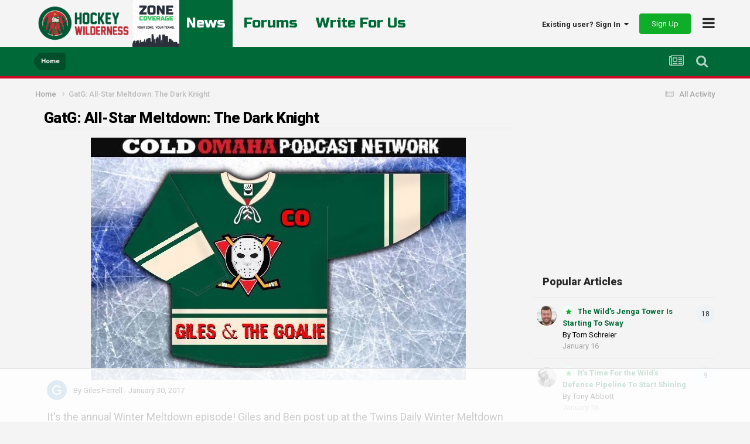

--- FILE ---
content_type: text/html
request_url: https://api.intentiq.com/profiles_engine/ProfilesEngineServlet?at=39&mi=10&dpi=936734067&pt=17&dpn=1&iiqidtype=2&iiqpcid=fc8fd4a3-7f9b-45ef-acae-6b0bf17af593&iiqpciddate=1769126246368&pcid=d3663704-c21c-40c3-b01b-fc99a1b55851&idtype=3&gdpr=0&japs=false&jaesc=0&jafc=0&jaensc=0&jsver=0.33&testGroup=A&source=pbjs&ABTestingConfigurationSource=group&abtg=A&vrref=https%3A%2F%2Fhockeywilderness.com
body_size: 55
content:
{"abPercentage":97,"adt":1,"ct":2,"isOptedOut":false,"data":{"eids":[]},"dbsaved":"false","ls":true,"cttl":86400000,"abTestUuid":"g_cf0f71d6-7a52-4042-854b-33235a94f830","tc":9,"sid":2085815532}

--- FILE ---
content_type: text/html; charset=utf-8
request_url: https://www.google.com/recaptcha/api2/aframe
body_size: -249
content:
<!DOCTYPE HTML><html><head><meta http-equiv="content-type" content="text/html; charset=UTF-8"></head><body><script nonce="oIhcCVw-uW8iogkDHrlzJg">/** Anti-fraud and anti-abuse applications only. See google.com/recaptcha */ try{var clients={'sodar':'https://pagead2.googlesyndication.com/pagead/sodar?'};window.addEventListener("message",function(a){try{if(a.source===window.parent){var b=JSON.parse(a.data);var c=clients[b['id']];if(c){var d=document.createElement('img');d.src=c+b['params']+'&rc='+(localStorage.getItem("rc::a")?sessionStorage.getItem("rc::b"):"");window.document.body.appendChild(d);sessionStorage.setItem("rc::e",parseInt(sessionStorage.getItem("rc::e")||0)+1);localStorage.setItem("rc::h",'1769126259993');}}}catch(b){}});window.parent.postMessage("_grecaptcha_ready", "*");}catch(b){}</script></body></html>

--- FILE ---
content_type: text/plain
request_url: https://rtb.openx.net/openrtbb/prebidjs
body_size: -227
content:
{"id":"7521b628-5cbb-46da-8417-245e4d810460","nbr":0}

--- FILE ---
content_type: text/plain
request_url: https://rtb.openx.net/openrtbb/prebidjs
body_size: -227
content:
{"id":"5861f177-4785-4aeb-bfb4-70a7f83ce828","nbr":0}

--- FILE ---
content_type: text/plain; charset=utf-8
request_url: https://ads.adthrive.com/http-api/cv2
body_size: 6939
content:
{"om":["0003b8e1-f744-45f7-b65d-76820f5c8dbe","015f011a-b513-43a3-8529-c932db3743af","026a7c15-3abf-414d-96df-7eaeb46bcfc3","04206ae4-ab80-4d23-b063-5c869072e8ed","07s9rhht","088iw0y0","0b623aa5-2a22-464e-869b-22bba4dd4e29","0ea6rrya","0iyi1awv","0p298ycs8g7","0p7rptpw","0pvspoxl","0pycs8g7","0qgg9yx1","0s298m4lr19","0sm4lr19","0tgj3gqz","0y0basn0","1","10011/2311e1376a574b67cd96215ae965620b","10011/855b136a687537d76857f15c0c86e70b","1011_302_56982418","101779_7764-1036210","1028_8728253","10310289136970_462792978","10ua7afe","11142692","11472967","11509227","1185:1610326628","1185:1610326728","11896988","11930589","12010080","12010084","12010088","12168663","12169108","12169133","12219633","124843_10","124844_23","124848_8","124853_8","12837806","1453468","14b7087808609854d3ede80a79db708f_2","1610326628","1610326728","1610338926","1611092","17_23391179","17_23391269","17_24632123","17_24696334","17_24766951","17_24766953","17_24766968","17_24766970","17_24767202","17_24767215","1832l91i","19ijfw1a","1kpjxj5u","1qycnxb6","1zx7wzcw","201672019","202430_200_EAAYACogIm3jX30jHExW.LZiMVanc.j-uV7dHZ7rh4K3PRdSnOAyBBuRK60_","202430_200_EAAYACogrPcXlVDpv4mCpFHbtASH4.EGy-m7zq791oD26KFcrCUyBCeqWqs_","206_488692","206_492063","206_549410","2132:42072323","2132:42828302","2132:45327624","2132:45327625","2132:45563177","2132:46115315","2249:512188092","2249:567996566","2249:650628582","2249:650662457","2249:655776682","2249:683817811","2249:703330140","2307:0pycs8g7","2307:0qgg9yx1","2307:0r31j41j","2307:0tgj3gqz","2307:2goa9794","2307:5mq0qbm5","2307:794di3me","2307:7cmeqmw8","2307:7fmk89yf","2307:7xb3th35","2307:7yj1wi4i","2307:875v1cu3","2307:8linfb0q","2307:8orkh93v","2307:98xzy0ek","2307:9925w9vu","2307:9ign6cx0","2307:9krcxphu","2307:9t6gmxuz","2307:9w5l00h3","2307:c1hsjx06","2307:clbujs0n","2307:cmpalw5s","2307:cv0h9mrv","2307:dfru8eib","2307:duxvs448","2307:erdsqbfc","2307:fevt4ewx","2307:fqeh4hao","2307:gn3plkq1","2307:hswgcqif","2307:hya8dpaz","2307:i90isgt0","2307:ixtrvado","2307:jq895ajv","2307:kuzv8ufm","2307:l4mj1tyl","2307:nzm94v28","2307:pi9dvb89","2307:plth4l1a","2307:q0nt8p8d","2307:qexs87kc","2307:r5pphbep","2307:roeo100w","2307:s2ahu2ae","2307:s4s41bit","2307:seill0x0","2307:tfbg3n3b","2307:thto5dki","2307:tp9pafvo","2307:tty470r7","2307:tusooher","2307:ubjltf5y","2307:uvzw7l54","2307:xa16e6j5","2307:xau90hsg","2307:xc88kxs9","2307:xson3pvm","2307:zpppp6w0","2307:zqekf0vj","2307:zznndanq","2319_66419_6221172","23595971","23786257","2409_15064_70_85808988","2409_25495_176_CR52092920","2409_25495_176_CR52092921","2409_25495_176_CR52092922","2409_25495_176_CR52092923","2409_25495_176_CR52092956","2409_25495_176_CR52150651","2409_25495_176_CR52175340","2409_25495_176_CR52178316","2409_25495_176_CR52186411","245500990","24594062","24655291","24659781","248493046","25","25048198","25_2fvr2ne7","25_52qaclee","25_53v6aquw","25_8b5u826e","25_m2n177jy","25_op9gtamy","25_oz31jrd0","25_ti0s3bz3","25_utberk8n","25_yi6qlg3p","262594","2636_1101777_7764-1036198","2636_1101777_7764-1036200","2636_1101777_7764-1036201","2636_1101777_7764-1036207","2636_1101777_7764-1036212","2662_200562_8172720","2711_15051_12169133","2711_64_12147059","2711_64_12156461","2711_64_12169108","2715_9888_262592","2715_9888_262594","2715_9888_551337","2760:176_CR52092920","2760:176_CR52092921","28925636","28933536","28u7c6ez","29414696","29414711","2974:7809341","2974:8168479","2974:8168519","2ba3ed55-476c-4949-b0fa-622d8a91f02a","2c75f422-aa69-4185-bd3c-016c9fd62bfd","2goa9794","2yvhdypt","3018/464e2f2072cf7c72162762743ddba122","308_125203_17","308_125204_13","3335_73_665280126","33605403","33608492","34018583","34534189","3490:CR52212685","3490:CR52223725","3646_185414_T26335189","3658_15078_7yj1wi4i","3658_15078_fqeh4hao","3658_15233_79mkktxr","3658_15315_qtr0nczz","3658_179227_ixtrvado","3658_18008_dfru8eib","3658_18008_hswgcqif","3658_203382_xson3pvm","3658_67113_8linfb0q","3658_67113_ou8gxy4u","36_46_11063302","37055e76-b559-40c3-b46d-505878a3efca","381513943572","393060517","3LMBEkP-wis","3b28390c-8044-41d8-a757-3a6e7208ae53","3bfvzjl5","3e4ced0b-f626-46ef-a83d-e2ca86e44dd3","3f4dd59e-2363-4cc3-be38-6a670eeba1e1","3k7yez81","3p0mnojb","3v2n6fcp","3zvv1o7w","40209386","409_216406","409_230713","42098d75-75bd-49a5-8692-b5aaad4f75c4","44023623","44491062","44629254","458901553568","47192068","47869802","481703827","485027845327","48700636","48877306","48c23011-f9fe-428d-8a5f-a85f0626255f","4ba7dbcb-81b6-4ffd-b074-0b3285812a00","4e829425-363a-477a-a707-8d979fcd20d9","4ec5d6b4-8f04-4ef0-899c-65ee301f81bd","4etfwvf1","4evupkbi","4mmcjpc4","4zai8e8t","50479792","50d52805-08bc-4a96-b4ce-20f7b40034df","51372084","51372397","51372410","516119490","521168","52144948","52321874","530ba006-a131-4b81-add1-e915bbaf09e4","53v6aquw","54467782","549410","5510:cymho2zs","5510:fj3srhfo","5510:kecbwzbd","5510:mdhhxn07","5510:mznp7ktv","5510:ouycdkmq","5510:quk7w53j","55167461","5537ce8c-e0ff-4a14-824d-b9742ea25026","554470","554471","55726194","557_409_220344","557_409_223589","557_409_230713","557_409_230714","558_93_79mkktxr","558_93_fevt4ewx","558_93_np9yfx64","56018481","56071098","5626560399","56341213","56383953","57e11b41-510e-4e93-bb44-0bb6a08e7afb","583652883178231326","5947d90d-14d3-4a6e-9c7f-2faf0b0b9461","59627482","59751563","59780461","59780474","5am84p90","5b906cad-9a02-44af-a1f2-00b2f5285d72","5fe9b9c1-927a-45d6-897e-f1812ca3a8cc","5iujftaz","5l03u8j0","5mq0qbm5","5vb39qim","6026507537","60398509","609577512","60f5a06w","61102880","613344ix","61444664","618576351","618876699","61900466","619089559","61916211","61916223","61916225","61916229","61932920","61932933","62187798","6226505231","6226505239","6226518723","6226526401","6226527055","6250_66552_1112487743","627225143","627227759","627309156","627309159","627506494","628015148","628086965","628153053","628222860","628223277","628360579","628444259","628444349","628444433","628444439","628456310","628456379","628456382","628456391","628622163","628622172","628622241","628622244","628622247","628622250","628683371","628687043","628687157","628687460","628687463","628803013","628841673","629007394","629009180","629167998","629168001","629168010","629168565","629171196","629171202","62976224","62981075","62da2eba-9f5c-40df-adb5-4a51bac6e9e5","630137823","63039601","63092381","630928655","635095562","6365_61796_784880274628","6365_61796_785326944621","6365_61796_785326944648","6365_61796_785452881104","6365_61796_790586041902","6365_61796_790703534096","6365_61796_790703534132","636910768489","63barbg1","643476627005","651637461","651637462","6547_67916_00YqwUu4UxGCy6SYNxXL","6547_67916_0rzxnew6agUKwpQSyhdd","6547_67916_2n3zvF6Nlad0c3MIhTTy","6547_67916_6A8nD3s3nhXKSldhyb7m","6547_67916_AW0sbg9edJtCfxobkX8X","6547_67916_JG9KsCmABt1VCudxaL8J","6547_67916_LBFLTKa5azpFb0yLyyuU","6547_67916_OOlP1rr9hmMMg4sZIyqU","6547_67916_QDtlgchAD5r0kNDgqAmR","6547_67916_SzPPODHFRM0Gbzs8BBMm","6547_67916_UMB0QOrygn3ST92awc40","6547_67916_UwT5m9a4ZpnLE2lXoidC","6547_67916_WbXuLauYOscYWojaSZTB","6547_67916_a8NNmweZ7Jyl75Mg6on5","6547_67916_cmY11pqjDreNxL86COXr","6547_67916_dxEOJpzM7ipGPk24262g","6547_67916_g7G3SEgoiN9jOd4sWPmW","6547_67916_nm6dbfDp8XFWn62dJJkq","6547_67916_pFD8qvM32mAL2eEzLa57","6547_67916_t7qAAfVDub9AiaXRMBXG","6547_67916_x0RmH2qTDsFG0eH0e6oo","6547_67916_zCa9902J7HuIlg1aCYUs","659216891404","659713728691","661086f9-bf75-454f-9245-849f90aeac48","661537341004","663293761","665280126","677843517","680597458938","680_99480_700109379","680_99480_700109389","680_99480_700109393","690_99485_1610326628","690_99485_1610326728","694906156","695879895","695879935","696496001","697081797","697199588","6enswd6h","6mj57yc0","6zt4aowl","700109383","700109389","700109399","700117707","705115332","705116521","705117050","705127202","707102996","707705230","70_86082782","720334089832","722117116297","726616419242","731251071753","732157689295","732157690015","7323034c-727b-4c7f-90b6-50a1628859cc","7354_229128_86905970","74243_74_18364087","74243_74_18364134","744142412816","746030350508","74987632","75dd5a37-534b-496a-8c40-ed2d11bfb657","7732580","7764-1036204","7764-1036210","78bfca02-30d7-408e-b756-59b1b00fb2e3","79298mkktxr","7969_149355_42752854","79mkktxr","7cmeqmw8","7eaad541-4ee1-45c8-88a0-8e04086d03a9","7f298mk89yf","7fdb39zj","7fl72cxu","7fmk89yf","7h5ymc3x","7qeykcdm","7t5r85a7","7xb3th35","7yj1wi4i","8152859","8152878","8152879","81x4dv6q","834a9fb5-1db5-4fc0-bb35-5fa2af84463f","86450185-9832-4a0d-ae35-53053467f4a2","86470620","86925902","8b5u826e","8b872dfd-378c-4554-af83-14286dd34808","8c1c2424-b011-4d47-ab8c-91116ef90c68","8c83c592-9c87-4588-b825-7548f61f19ce","8fx3vqhp","8linfb0q","8orkh93v","8u2upl8r","8w4klwi4","9057/0328842c8f1d017570ede5c97267f40d","9388490","93_xurgfkt2","961ba968-9f2a-44e4-b538-fd51df84d3fb","96360b41-ed88-467b-9510-063f0c6be0ff","978854b6-924e-41eb-83df-3493222ca586","97_8193078","98xzy0ek","9aa33518-4cfb-4fa7-ae7d-fbaf157863d5","9b6adade-0f4e-4c20-adda-1db3deb43b36","9d42bbf1-43ea-4b09-b6f2-e3df230afd80","9ign6cx0","9krcxphu","9n298ex8xyd","9nex8xyd","9po0675n","9t2986gmxuz","9t6gmxuz","9w5l00h3","a1vt6lsg","a2e58f30-4430-436c-90bb-43d2e9379919","a2uqytjp","a304395b-1f28-4bc8-8645-d56a18fb5ad7","a566o9hb","a7wye4jw","a7zjih1h","a946cf81-e04e-4252-9c3f-23503e99ce25","a9bh8pnn","afb26a14-aaa8-4560-994a-7cf1731aa917","ag5h5euo","aqiiztpw","ascierwp","aw234wxi","b07f19f0-dece-485c-ab75-e9e2d49810d7","b300f152-6f04-41ad-9a68-eb7e6bf81fb7","b5b77b14-378b-44e1-beda-b34d386e0601","bd5xg6f6","bq2rzo0o","bqnn0d18","byhpa0k9","c0d224e1-73ae-402e-bc9f-f3905f559bc9","c25t9p0u","c25uv8cd","c3abbe34-5901-48bb-ae96-a304fbbde157","c3jn1bgj","c88kaley","cc657308-f996-49af-9ed3-72f741ed86db","cdf91d5d-cc04-4e34-90d7-61a9615436e7","ce9e917b-ef3a-4ac8-b649-44a78b5b9f93","clbujs0n","cmpalw5s","cr-1oplzoysuatj","cr-6ovjht2eu9vd","cr-6ovjht2eubwe","cr-75cg9nmfubxe","cr-98qy2h5qubqk","cr-9c_tzyk8r2dyeuzu","cr-9cqtzf5vveri02","cr-Bitc7n_p9iw__vat__49i_k_6v6_h_jce2vj5h_9v3kalhnq","cr-Bitc7n_p9iw__vat__49i_k_6v6_h_jce2vj5h_PxWzTvgmq","cr-Bitc7n_p9iw__vat__49i_k_6v6_h_jce2vj5h_ZUFnU4yjl","cr-Bitc7n_p9iw__vat__49i_k_6v6_h_jce2vj5h_yApYgdjrj","cr-Bitc7n_p9iw__vat__49i_k_6v6_h_jce2vm6d_6bZbwgokm","cr-a9s2xf8vubwj","cr-aaqt0j7wubwj","cr-aaqt0k1vubwj","cr-aawz2m6wubwj","cr-aawz3f0wubwj","cr-aawz3fzwubwj","cr-ccr05f8w17uiu","cr-edhp6cwgu9vd","cr-f6puwm2w27tf1","cr-f6puwm2x27tf1","cr-fl24zmy8u9vd","cr-flbd4mx4u9vd","cr-ghun4f53u9vd","cr-ghun4f53ubwe","cr-prtmrp1xuatj","cr223-9cqtzf5wverhx5","cr223-e8r0zf8qxeu","cv0h9mrv","cvogyeoy","czt3qxxp","d1470535-b1a2-492a-bd9a-311cba743358","d1ba82b9-2353-4362-9623-ce8bd0565002","d87ut8qg","daw00eve","dc9iz3n6","dfru8eib","dif1fgsg","dsugp5th","duxvs448","dwjp56fe","e3b34356-6cc9-416c-9af3-44812ababfe1","e4zt08h4","e9514119-7a27-4757-8eb3-456bfa505e6d","eb9vjo1r","ecy21dds","edkk1gna","eea9d60a-3df8-46dd-a665-5761cdc2a005","ekck35lf","ekv63n6v","er0hyaq2","evximl9e","f507229a-f9fe-4db0-9657-8938fbc96fd0","fc206842-be7c-4bf1-b8d4-feca2bf4ec5f","fe298vt4ewx","feaff3c5-418c-4d89-971d-acd0af306e75","fevt4ewx","ff76i2vl","ff80208b-045f-441c-8aee-7dbe1b885b3e","fhvuatu6","fj3srhfo","fj5atwid","fjp0ceax","fovbyhjn","fq298eh4hao","g6418f73","gait92z2","ge4000vb","ge9r69g3","gn3plkq1","h0cw921b","hffavbt7","hl2984tvc28","hl4tvc28","ho2988u3j47","hrwidqo8","hswgcqif","hueqprai","i2aglcoy","i776wjt4","i8q65k6g","iot9eg17","ixtrvado","j39smngx","j728o85b","jci9uj40","jd035jgw","jfh85vr4","js298msbpnw","jsmsbpnw","kecbwzbd","kniwm2we","knoebx5v","ksrdc5dk","kuzv8ufm","kzcm6qrp","l4mj1tyl","l7bvynpy","ll8m2pwk","lqdvaorh","lryy2wkw","m2n177jy","m6t1h1z5","mbgz0hvw","mdhhxn07","mmr74uc4","mnzinbrt","mtsc0nih","mznp7ktv","n3egwnq7","nm298rms1vr","nmm1c7f0","nmrms1vr","np9yfx64","nrlkfmof","nzm94v28","of8dd9pr","off735cj","ofoon6ir","oj70mowv","omj4hck5","op9gtamy","ouycdkmq","oz31jrd0","p3lqbugu","phlvi7up","pi9dvb89","pkydekxi","pl298th4l1a","plth4l1a","poc1p809","ppn03peq","pq3cgxj4","pz8lwofu","q0nt8p8d","q6wuoqcc","q79txt07","q9c1qxt2","qe3j7nn0","qexs87kc","qi6czu7b","qqvgscdx","qsfx8kya","qtr0nczz","quk7w53j","qy84ey9w","r5pphbep","rcfcy8ae","rdwfobyr","rnvjtx7r","roeo100w","rqxi4jce","rxj4b6nw","s2ahu2ae","s4s41bit","sdodmuod","seill0x0","sfg1qb1x","szng7r8g","t5kb9pme","t73gfjqn","ti0s3bz3","tomxatk9","tp9pafvo","tuivy3lz","tusooher","u1jb75sm","u2cc9kzv","u3i8n6ef","u7p1kjgp","uhebin5g","uiy3rdne","ujl9wsn7","uqph5v76","utberk8n","uvn7tvga","uvzw7l54","uxt19cdi","uykfdhoc","ven7pu1c","vggd907z","vkqnyng8","w3ez2pdd","wcxo4um9","wfxqcwx7","wt0wmo2s","wwysuisj","x05ptaer","x21s451d","xa298u90hsg","xau90hsg","xdaezn6y","xe7etvhg","xgzzblzl","xies7jcx","xmrkzlba","xson3pvm","xurgfkt2","yass8yy7","yi6qlg3p","ylz2n35t","yrlpef8w","zaiy3lqy","zdcvm9de","zep75yl2","zfexqyi5","ziox91q0","zpm9ltrh","zs4we7u0","zvdz58bk","zw6jpag6","zz298nndanq","zznndanq","7979132","7979135"],"pmp":[],"adomains":["123notices.com","1md.org","about.bugmd.com","acelauncher.com","adameve.com","akusoli.com","allyspin.com","askanexpertonline.com","atomapplications.com","bassbet.com","betsson.gr","biz-zone.co","bizreach.jp","braverx.com","bubbleroom.se","bugmd.com","buydrcleanspray.com","byrna.com","capitaloneshopping.com","clarifion.com","combatironapparel.com","controlcase.com","convertwithwave.com","cotosen.com","countingmypennies.com","cratedb.com","croisieurope.be","cs.money","dallasnews.com","definition.org","derila-ergo.com","dhgate.com","dhs.gov","displate.com","easyprint.app","easyrecipefinder.co","fabpop.net","familynow.club","fla-keys.com","folkaly.com","g123.jp","gameswaka.com","getbugmd.com","getconsumerchoice.com","getcubbie.com","gowavebrowser.co","gowdr.com","gransino.com","grosvenorcasinos.com","guard.io","hero-wars.com","holts.com","instantbuzz.net","itsmanual.com","jackpotcitycasino.com","justanswer.com","justanswer.es","la-date.com","lightinthebox.com","liverrenew.com","local.com","lovehoney.com","lulutox.com","lymphsystemsupport.com","manualsdirectory.org","meccabingo.com","medimops.de","mensdrivingforce.com","millioner.com","miniretornaveis.com","mobiplus.me","myiq.com","national-lottery.co.uk","naturalhealthreports.net","nbliver360.com","nikke-global.com","nordicspirit.co.uk","nuubu.com","onlinemanualspdf.co","original-play.com","outliermodel.com","paperela.com","paradisestays.site","parasiterelief.com","peta.org","photoshelter.com","plannedparenthood.org","playvod-za.com","printeasilyapp.com","printwithwave.com","profitor.com","quicklearnx.com","quickrecipehub.com","rakuten-sec.co.jp","rangeusa.com","refinancegold.com","robocat.com","royalcaribbean.com","saba.com.mx","shift.com","simple.life","spinbara.com","systeme.io","taboola.com","tackenberg.de","temu.com","tenfactorialrocks.com","theoceanac.com","topaipick.com","totaladblock.com","usconcealedcarry.com","vagisil.com","vegashero.com","vegogarden.com","veryfast.io","viewmanuals.com","viewrecipe.net","votervoice.net","vuse.com","wavebrowser.co","wavebrowserpro.com","weareplannedparenthood.org","xiaflex.com","yourchamilia.com"]}

--- FILE ---
content_type: text/plain
request_url: https://rtb.openx.net/openrtbb/prebidjs
body_size: -227
content:
{"id":"bdf854c7-156e-497b-bd94-5e2994d0f6fe","nbr":0}

--- FILE ---
content_type: text/plain
request_url: https://rtb.openx.net/openrtbb/prebidjs
body_size: -227
content:
{"id":"ba69409c-cc85-4ae0-8888-4d1975ce81ef","nbr":0}

--- FILE ---
content_type: text/plain
request_url: https://rtb.openx.net/openrtbb/prebidjs
body_size: -227
content:
{"id":"c47da23a-51c8-438d-bd73-14c704566df0","nbr":0}

--- FILE ---
content_type: text/plain
request_url: https://rtb.openx.net/openrtbb/prebidjs
body_size: -227
content:
{"id":"8847b597-79d0-40fc-add2-31a780015d94","nbr":0}

--- FILE ---
content_type: text/plain
request_url: https://rtb.openx.net/openrtbb/prebidjs
body_size: -227
content:
{"id":"faa21606-26b1-43ca-9e38-2ed5b89b7260","nbr":1}

--- FILE ---
content_type: text/plain
request_url: https://rtb.openx.net/openrtbb/prebidjs
body_size: -227
content:
{"id":"46c03a58-6b05-4dd5-a656-109e6c6c6b06","nbr":0}

--- FILE ---
content_type: text/plain
request_url: https://rtb.openx.net/openrtbb/prebidjs
body_size: -227
content:
{"id":"3ba13e89-6d5f-41b6-8448-620060b2ed69","nbr":1}

--- FILE ---
content_type: text/plain
request_url: https://rtb.openx.net/openrtbb/prebidjs
body_size: -85
content:
{"id":"03ce0815-aabc-4531-844f-a9a7b3a3076f","nbr":0}